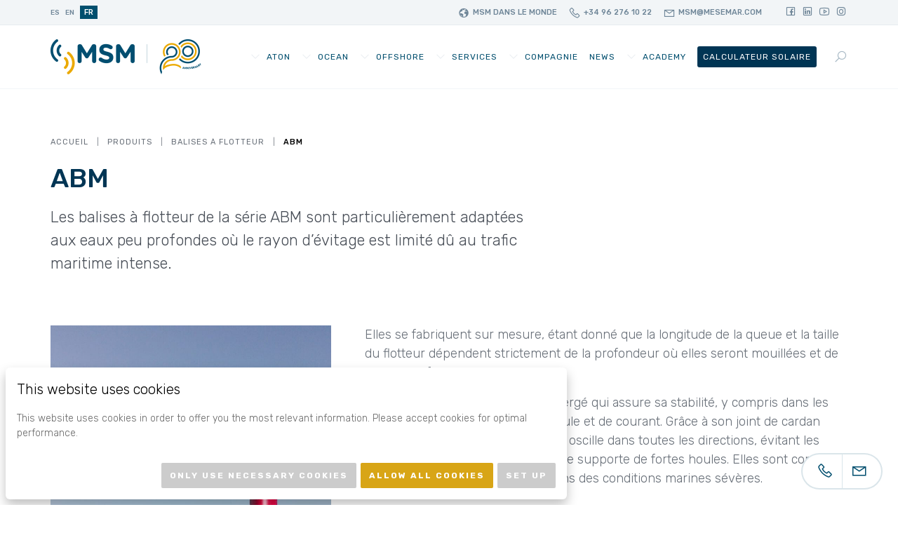

--- FILE ---
content_type: text/html; charset=UTF-8
request_url: https://mesemar.com/fr/product/abm-2/
body_size: 8212
content:
<!DOCTYPE html>
<!--[if lte IE 9]>
<html class="old-ie" lang="fr"><![endif]-->
<!--[if (gt IE 9)|!(IE)]><!-->
<html lang="fr">
<head>
  <meta charset="utf-8">
  <meta http-equiv="X-UA-Compatible" content="IE=edge">
  <meta name="viewport" content="width=device-width, initial-scale=1">
    <script>(function(w,d,s,l,i){w[l]=w[l]||[];w[l].push({'gtm.start': new Date().getTime(),event:'gtm.js'});var f=d.getElementsByTagName(s)[0],j=d.createElement(s),dl=l!='dataLayer'?'&l='+l:'';j.async=true;j.src='https://www.googletagmanager.com/gtm.js?id='+i+dl;f.parentNode.insertBefore(j,f); })(window,document,'script','dataLayer','GTM-WJTHGKT');</script>
        <script async src="https://www.googletagmanager.com/gtag/js?id=AW-1065095633"></script>
    <script>window.dataLayer = window.dataLayer || [];function gtag(){ dataLayer.push(arguments); } gtag('js', new Date());gtag('config', 'AW-1065095633');</script>
          <meta property="og:url" content="https://mesemar.com/fr/product/abm-2/" />
  <meta property="og:title" content="ABM" />
      <meta property="og:image" content="https://cdn.mesemar.com/wp-content/uploads/ASBM_Boya-Pilar.jpg" />
        <script>!function(f,b,e,v,n,t,s){if(f.fbq)return;n=f.fbq=function(){n.callMethod?n.callMethod.apply(n,arguments):n.queue.push(arguments)};if(!f._fbq)f._fbq=n;n.push=n;n.loaded=!0;n.version='2.0';n.queue=[];t=b.createElement(e);t.async=!0;t.src=v;s=b.getElementsByTagName(e)[0];s.parentNode.insertBefore(t,s)}(window,document,'script','https://connect.facebook.net/en_US/fbevents.js');fbq('init', '4489110307828425');fbq('track', 'PageView');</script><noscript><img height='1' width='1' src='https://www.facebook.com/tr?id=4489110307828425&ev=PageView&noscript=1'/></noscript><meta name='robots' content='max-image-preview:large' />
	<style>img:is([sizes="auto" i], [sizes^="auto," i]) { contain-intrinsic-size: 3000px 1500px }</style>
	<link rel="alternate" href="https://mesemar.com/product/pilar-abm/" hreflang="es" />
<link rel="alternate" href="https://mesemar.com/en/product/abm/" hreflang="en" />
<link rel="alternate" href="https://mesemar.com/fr/product/abm-2/" hreflang="fr" />
<link rel='dns-prefetch' href='//cdnjs.cloudflare.com' />
<link rel='dns-prefetch' href='//cdn.scaleflex.it' />
<link rel='dns-prefetch' href='//fonts.googleapis.com' />
<!-- Global site tag (gtag.js) - Google Analytics --><script async src='https://www.googletagmanager.com/gtag/js?id=G-129423TLEF'></script><script>window.dataLayer = window.dataLayer || [];function gtag(){dataLayer.push(arguments);}gtag('js', new Date());gtag('config', 'G-129423TLEF');</script><style id='classic-theme-styles-inline-css' type='text/css'>
/*! This file is auto-generated */
.wp-block-button__link{color:#fff;background-color:#32373c;border-radius:9999px;box-shadow:none;text-decoration:none;padding:calc(.667em + 2px) calc(1.333em + 2px);font-size:1.125em}.wp-block-file__button{background:#32373c;color:#fff;text-decoration:none}
</style>
<link rel='stylesheet' id='base-css' href='https://cdn.mesemar.com/wp-content/themes/theme/css/base.css?ver=622aec04dc4cf' type='text/css' media='' />
<link rel='stylesheet' id='css-css' href='https://cdn.mesemar.com/wp-content/themes/theme/css/css.css?ver=622aec04dc4cf' type='text/css' media='' />
<link rel='stylesheet' id='fonts-css' href='https://fonts.googleapis.com/css?family=Rubik%3A300%2C400%2C500%2C600%2C700&#038;ver=622aec04dc4cf' type='text/css' media='' />
<link rel='stylesheet' id='icons-css' href='https://cdn.mesemar.com/wp-content/themes/theme/css/font-awesome-line-awesome/css/all.min.css?ver=622aec04dc4cf' type='text/css' media='' />
<script type="text/javascript" src="https://cdn.scaleflex.it/plugins/js-cloudimage-360-view/2.6.0/js-cloudimage-360-view.min.js?ver=622aec04dc4cf" id="3d-js"></script>
<link rel="canonical" href="https://mesemar.com/fr/product/abm-2/" />
<meta name="theme-color" content="#dca817" />
<link rel="apple-touch-icon" sizes="57x57" href="https://cdn.mesemar.com/wp-content/uploads/favicon-57x57.png">
<link rel="apple-touch-icon" sizes="76x76" href="https://cdn.mesemar.com/wp-content/uploads/favicon-76x76.png">
<link rel="apple-touch-icon" sizes="128x128" href="https://cdn.mesemar.com/wp-content/uploads/favicon-128x128.png">
<link rel="apple-touch-icon" sizes="180x180" href="https://cdn.mesemar.com/wp-content/uploads/favicon-167x167.png">
<link rel="apple-touch-icon" sizes="192x192" href="https://cdn.mesemar.com/wp-content/uploads/favicon-167x167.png">
<link rel="icon" sizes="192x192" href="https://cdn.mesemar.com/wp-content/uploads/favicon-167x167.png">
<title>Mesemar</title>
<meta property='og:title' content='ABM' /><meta property='twitter:title' content='ABM' /><meta property='og:url' content='https://mesemar.com/fr/product/abm-2/' /><meta property='og:image' content='https://cdn.mesemar.com/wp-content/uploads/ASBM_Boya-Pilar.jpg' /><meta property='twitter:image' content='https://cdn.mesemar.com/wp-content/uploads/ASBM_Boya-Pilar.jpg' /><meta property='og:locale' content='fr_FR' /><meta property='og:site_name' content='Mesemar' /><meta property='twitter:card' content='summary_large_image' /><link rel="manifest" href="https://mesemar.com/manifest.webmanifest">
</head>
<body spellcheck=false class='body type_product  mesemar'>
    <noscript><iframe src="https://www.googletagmanager.com/ns.html?id=GTM-WJTHGKT" height="0" width="0" style="display:none;visibility:hidden"></iframe></noscript>
    <div id='preload' style='position: fixed;top:0;left: 0;width: 100%;height: 100%;background: #f2f5f7;z-index: 99999;'><span></span></div>
  <main id='main'>
<div id='pre-header'>
  <div class='package'>
    <div class='content'>
      <div class='languages'>
                <a class='lang' href='https://mesemar.com/product/pilar-abm/'>es</a>
                <a class='lang' href='https://mesemar.com/en/product/abm/'>en</a>
                <a class='current lang' href='https://mesemar.com/fr/product/abm-2/'>fr</a>
              </div>
      <div class='grow'></div>
      <div class='contact'>
                <a  href='https://mesemar.com/fr/a-propos-de-nous/presence-msm-dans-le-monde/'><i class='fa fa-globe'></i><span>MSM dans le monde</span></a>
                        <a target='_blank' href='tel:+34962761022'><i class='fa fa-phone'></i><span>+34 96 276 10 22</span></a>
                        <a target='_blank' href='mailto:msm@mesemar.com'><i class='fa fa-envelope'></i><span>msm@mesemar.com</span></a>
              </div>
            <div class='social-networks'>
                <a target='_blank' href='https://www.facebook.com/mediterraneosenalesmaritimas/'><i class='fab fa-facebook-square'></i></a>
                <a target='_blank' href='https://www.linkedin.com/company/mediterraneosenalesmaritimas/'><i class='fab fa-linkedin'></i></a>
                <a target='_blank' href='https://www.youtube.com/channel/UCblK84_IMhwUfa9Bjvb4zeA'><i class='fab fa-youtube'></i></a>
                <a target='_blank' href='https://www.instagram.com/mediterraneosenalesmaritimas/'><i class='fab fa-instagram'></i></a>
              </div>
          </div>
  </div>
</div>
<div id='header'>
  <div class='package'>
    <div class='holder-items'>
      <a href='https://mesemar.com/fr/accueil' class='logo'>
        <picture>
          <img src="https://cdn.mesemar.com/wp-content/uploads/LogoMSM20AnniversaryWEB-868x200.png" />
        </picture>
      </a>
      <div class='grow'></div>
      <div class='holder-menu'>
        <div class='menu'>
          <div class='item type_page has_submenu'><a  href='https://mesemar.com/fr/produits/'>AtoN</a><div class='submenu'><div class='item type_page not_submenu'><a  href='https://mesemar.com/fr/360-system-by-msm-2/'>360 System by MSM </a></div><div class='item  type_category'><a href='https://mesemar.com/fr/cat/logiciel/'>Logiciels</a></div><div class='item  type_category'><a href='https://mesemar.com/fr/cat/racon-fr/'>Racon</a></div><div class='item  type_category'><a href='https://mesemar.com/fr/cat/accessoires/'>Accessoires</a></div><div class='item  type_category'><a href='https://mesemar.com/fr/cat/aides-sonores/'>Aides Sonores</a></div><div class='item  type_category'><a href='https://mesemar.com/fr/cat/ais-aton-fr/'>AIS Aton</a></div><div class='item  type_category'><a href='https://mesemar.com/fr/cat/balises-tournantes-a-led/'>Balises Tournantes Á LED</a></div><div class='item  type_category has_submenu'><a href='https://mesemar.com/fr/cat/bouees-maritimes/'>Bouées Maritimes</a><div class='submenu'><div class='item '><a href='https://mesemar.com/fr/cat/bouees-maritimes/balises-a-flotteur/'>Balises À Flotteur</a></div><div class='item '><a href='https://mesemar.com/fr/cat/bouees-maritimes/bouees-damarrage/'>Bouées D'amarrage</a></div><div class='item '><a href='https://mesemar.com/fr/cat/bouees-maritimes/bouees-en-acier/'>Bouées en Acier</a></div><div class='item '><a href='https://mesemar.com/fr/cat/bouees-maritimes/bouees-en-elastomere/'>Bouées en Élastomère</a></div><div class='item '><a href='https://mesemar.com/fr/cat/bouees-maritimes/bouees-en-polyethylene/'>Bouées en Polyéthylène</a></div><div class='item '><a href='https://mesemar.com/fr/cat/bouees-maritimes/bouees-nautiques/'>Bouées Nautiques</a></div><div class='item '><a href='https://mesemar.com/fr/cat/bouees-maritimes/bouees-type-anspect/'>Bouées Type Anspect</a></div><div class='item '><a href='https://mesemar.com/fr/cat/bouees-maritimes/mouillage-et-chaine/'>Mouillage et Chaîne</a></div></div></div><div class='item  type_category'><a href='https://mesemar.com/fr/cat/equipement-pour-phares/'>Équipement pour Phares</a></div><div class='item  type_category has_submenu'><a href='https://mesemar.com/fr/cat/feux-de-direction-et-de-guidage/'>Feux de Direction et de Guidage</a><div class='submenu'><div class='item '><a href='https://mesemar.com/fr/cat/feux-de-direction-et-de-guidage/feux-de-direction/'>Feux de Direction</a></div><div class='item '><a href='https://mesemar.com/fr/cat/feux-de-direction-et-de-guidage/feux-de-guidage/'>Feux de Guidage</a></div></div></div><div class='item  type_category'><a href='https://mesemar.com/fr/cat/surveillance-et-controle/'>Surveillance et Contrôle</a></div><div class='item  type_category has_submenu'><a href='https://mesemar.com/fr/cat/systemes-dalimentation/'>Systèmes D'alimentation</a><div class='submenu'><div class='item '><a href='https://mesemar.com/fr/cat/systemes-dalimentation/regulateurs-de-charge-solaire/'>Regulateurs de Charge Solaire</a></div><div class='item '><a href='https://mesemar.com/fr/cat/systemes-dalimentation/aerogenerateurs/'>Aérogénérateurs</a></div><div class='item '><a href='https://mesemar.com/fr/cat/systemes-dalimentation/batteries-gelifiees/'>Batteries Gelifiées</a></div><div class='item '><a href='https://mesemar.com/fr/cat/systemes-dalimentation/chargeurs/'>Chargeurs</a></div><div class='item '><a href='https://mesemar.com/fr/cat/systemes-dalimentation/regulateurs-mppt/'>Régulateurs MPPT</a></div><div class='item '><a href='https://mesemar.com/fr/cat/systemes-dalimentation/modules-photovoltaiques/'>Modules Photovoltaïques</a></div></div></div><div class='item  type_category has_submenu'><a href='https://mesemar.com/fr/cat/lanternes/'>Lanternes</a><div class='submenu'><div class='item '><a href='https://mesemar.com/fr/cat/lanternes/feux-autonomes-a-leds/'>Feux Autonomes à LEDs</a></div><div class='item '><a href='https://mesemar.com/fr/cat/lanternes/lanternes-marines-a-leds/'>Lanternes Marines à Leds</a></div></div></div><div class='item  type_category has_submenu'><a href='https://mesemar.com/fr/cat/tours-et-poteaux/'>Tours et Poteaux</a><div class='submenu'><div class='item '><a href='https://mesemar.com/fr/cat/tours-et-poteaux/poteaux/'>Poteaux</a></div><div class='item '><a href='https://mesemar.com/fr/cat/tours-et-poteaux/tours/'>Tours</a></div></div></div></div></div><div class='item type_url has_submenu'><a  target='_blank' rel='noopener'  href='https://msmocean.com/fr/accueil'>Ocean</a><div class='submenu'><div class='item type_url not_submenu'><a  target='_blank' rel='noopener'  href='https://msmocean.com/fr/services-2/'>Services</a></div><div class='item type_url not_submenu'><a  target='_blank' rel='noopener'  href='https://msmocean.com/fr/bouees-oceanographiques/'>Bouées Océanographiques</a></div><div class='item type_url not_submenu'><a  target='_blank' rel='noopener'  href='https://msmocean.com/fr/bouees-tsunamis/'>Bouées Tsunamis</a></div><div class='item type_url not_submenu'><a  target='_blank' rel='noopener'  href='https://msmocean.com/fr/systeme-safe-port/'>Safe Port</a></div><div class='item type_url not_submenu'><a  target='_blank' rel='noopener'  href='https://msmocean.com/fr/mmb-datalogger/'>Dataloggers</a></div><div class='item type_url not_submenu'><a  target='_blank' rel='noopener'  href='https://msmocean.com/fr/logiciel/'>Logiciel</a></div><div class='item type_url not_submenu'><a  target='_blank' rel='noopener'  href='https://msmocean.com/fr/solutions-communications/'>Communications</a></div><div class='item type_url not_submenu'><a  target='_blank' rel='noopener'  href='https://msmocean.com/fr/capteur-de-houle/'>Capteur de Houle</a></div></div></div><div class='item type_url has_submenu'><a  target='_blank' rel='noopener'  href='https://msmoffshore.com/en/home/'>Offshore</a><div class='submenu'><div class='item type_url not_submenu'><a  target='_blank' rel='noopener'  href='https://msmoffshore.com/en/products-windfarm/'>Solutions Wind Farm</a></div><div class='item type_url not_submenu'><a  target='_blank' rel='noopener'  href='https://msmoffshore.com/en/products/'>Équipement ATEX</a></div></div></div><div class='item type_page has_submenu'><a  href='https://mesemar.com/fr/prestations-de-service/'>Services</a><div class='submenu'><div class='item type_page not_submenu'><a  href='https://mesemar.com/fr/prestations-de-service/installation-et-supervision/'>Installation et Supervision</a></div><div class='item type_page not_submenu'><a  href='https://mesemar.com/fr/prestations-de-service/entretien/'>Entretien</a></div><div class='item type_page not_submenu'><a  href='https://mesemar.com/fr/prestations-de-service/services-apres-vente/'>Services Après-Vente</a></div></div></div><div class='item type_page has_submenu'><a  href='https://mesemar.com/fr/a-propos-de-nous/'>Compagnie</a><div class='submenu'><div class='item type_page not_submenu'><a  href='https://mesemar.com/fr/a-propos-de-nous/'>À propos de nous</a></div><div class='item type_page not_submenu'><a  href='https://mesemar.com/fr/domaines/'>Domaines</a></div><div class='item type_page not_submenu'><a  href='https://mesemar.com/fr/a-propos-de-nous/contact-2/'>Contact</a></div><div class='item type_page not_submenu'><a  href='https://mesemar.com/fr/a-propos-de-nous/certificats/'>Certificats</a></div><div class='item type_page not_submenu'><a  href='https://mesemar.com/fr/a-propos-de-nous/departements/'>Departements</a></div><div class='item type_url not_submenu'><a  target='_blank' rel='noopener'  href='https://cdn.mesemar.com/wp-content/uploads/POLITICA-DE-CALIDAD-MA-Y-SST-FR.pdf'>Qualité</a></div><div class='item type_page not_submenu'><a  href='https://mesemar.com/fr/a-propos-de-nous/presence-msm-dans-le-monde/'>MSM dans le monde</a></div><div class='item type_page not_submenu'><a  href='https://mesemar.com/fr/a-propos-de-nous/videos/'>Vidéos</a></div><div class='item type_page not_submenu'><a  href='https://mesemar.com/fr/abonnez-vous-a-notre-newsletter/'>Abonnez-vous à notre newsletter</a></div></div></div><div class='item type_page not_submenu'><a  href='https://mesemar.com/fr/actualites/'>News</a></div><div class='item type_page has_submenu'><a  href='https://mesemar.com/fr/academie/'>Academy</a><div class='submenu'><div class='item type_page not_submenu'><a  href='https://mesemar.com/fr/prestations-de-service/formation/'>Formation</a></div><div class='item type_url not_submenu'><a  target='_blank' rel='noopener'  href='https://mesemar.com/fr/academie/msm-academie/'>Articles</a></div><div class='item type_page not_submenu'><a  href='https://mesemar.com/fr/academie/cours-aism-iala/'>Cours AISM-IALA</a></div><div class='item type_page not_submenu'><a  href='https://mesemar.com/fr/inscription-academy/'>Inscription</a></div><div class='item type_page current_url  not_submenu'><a  href='https://mesemar.com/fr/product/abm-2/'>Video Tutorials</a></div></div></div><div class='item type_page is_featured not_submenu'><a  href='https://mesemar.com/fr/acces-au-calculateur-solaire/'>Calculateur Solaire</a></div>        </div>
      </div>
      <div class='search'>
        <a class='show-popup' href='javascript:;' data-src='#search' >
          <i class='fa fa-search'></i>
        </a>
      </div>
      <a href='javascript:;' class='show-mobile-menu'>
        <i class='fa fa-bars'></i>
      </a>
    </div>
  </div>
</div>
<section id='block-0' class='title section block counter_0 section_0 even no-background nm'>
  <div class='package '>
    <div class='holder-breadcrumb'>
  <div class='breadcrumb'>
        <div class='item'>
            <a href='https://mesemar.com/fr/accueil/'>Accueil</a>
          </div>
        <div class='item'>
            <a href='https://mesemar.com/fr/produits/'>Produits</a>
          </div>
        <div class='item'>
            <a href='https://mesemar.com/fr/cat/bouees-maritimes/balises-a-flotteur/'>Balises À Flotteur</a>
        </div>
        <div class='item'>
            <a href='https://mesemar.com/fr/product/abm-2/'>ABM</a>
          </div>
      </div>
</div>
<div class='heading default'>
    <h1 class='title'><strong>ABM</strong></h1>
      <div class='article lg description'><p>Les balises à flotteur de la série ABM sont particulièrement adaptées aux eaux peu profondes où le rayon d’évitage est limité dû au trafic maritime intense.</p></div>
  </div>

      </div>



  </section>
<section id='block-1' class='text_product section block counter_1 section_1 odd nm'>
  <div class='package'>
    <div class='content'>
                  <div class='image'>
        <img src='https://cdn.mesemar.com/wp-content/uploads/ASBM_Boya-Pilar-800x1425.jpg' />
      </div>
            <div class='description'>
        <div class='article'><p>Elles se fabriquent sur mesure, étant donné que la longitude de la queue et la taille du flotteur dépendent strictement de la profondeur où elles seront mouillées et de la hauteur focale requise.</p>
<p>Elles disposent d’un flotteur submergé qui assure sa stabilité, y compris dans les conditions les plus adverses de houle et de courant. Grâce à son joint de cardan spécial, dessiné par MSM, la bouée oscille dans toutes les directions, évitant les efforts du matériau lorsque la bouée supporte de fortes houles. Elles sont conçues pour une longue vie en service dans des conditions marines sévères.</p>
</div>
      </div>
    </div>
  </div>
</section>
<section id='block-2' class='gallery section block counter_2 section_2 even nm format_square'>
  <div class='package'>
        <div class='holder_items'>
      <div class=' items'>
                <div class='item'>
          <a class='viewer item-gallery' data-fancyBox = 'block-2' href='https://cdn.mesemar.com/wp-content/uploads/Boyas-Pilar_Chile_4.jpeg'>
            <img src='https://cdn.mesemar.com/wp-content/uploads/Boyas-Pilar_Chile_4-400x400.jpeg' />
          </a>
        </div>
                <div class='item'>
          <a class='viewer item-gallery' data-fancyBox = 'block-2' href='https://cdn.mesemar.com/wp-content/uploads/Boyas-Pilar_Chile_3.jpg'>
            <img src='https://cdn.mesemar.com/wp-content/uploads/Boyas-Pilar_Chile_3-400x400.jpg' />
          </a>
        </div>
                <div class='item'>
          <a class='viewer item-gallery' data-fancyBox = 'block-2' href='https://cdn.mesemar.com/wp-content/uploads/ASBM_Boya-Pilar-1.jpg'>
            <img src='https://cdn.mesemar.com/wp-content/uploads/ASBM_Boya-Pilar-1-400x400.jpg' />
          </a>
        </div>
              </div>
    </div>
  </div>
</section>
<section id='block-3' class='specs section block counter_3 section_3 odd nm'>
  <div class='package'>
    <div class='holder-content'>
            <div class='info'>
        <div class='heading default'>
    <h2 class='title'>Spécifications <strong>techniques</strong></h2>
    </div>
              </div>
            <div class='content'>
        <div class='holder-items'>
          <div class='items grid'>
                        <div class='item'>
              <div class='spec-item'>
                <div class='name'>Polyéthylène de cellule fermée (aucune absorption d’eau)</div>
                                <div class='description article sm'><p>Et d’une couche projetée de polyuréthane élastomère de couleur pigmentée, de grande résistance face aux impacts</p></div>
                              </div>
            </div>
                        <div class='item'>
              <div class='spec-item'>
                <div class='name'>Parties métalliques (superstructure et queue)</div>
                                <div class='description article sm'><p>en acier galvanisé comme standard, acier inoxydable ou aluminium marin en option</p></div>
                              </div>
            </div>
                        <div class='item'>
              <div class='spec-item'>
                <div class='name'>Joint d’union avec ancrage type Cardan de haute résistance</div>
                              </div>
            </div>
                        <div class='item'>
              <div class='spec-item'>
                <div class='name'>Chromaticité selon la Recommandation de l’AISM-IALA</div>
                              </div>
            </div>
                        <div class='item'>
              <div class='spec-item'>
                <div class='name'>Accès au feu au moyen d’échelons sur la structure et du cercle de protection</div>
                              </div>
            </div>
                        <div class='item'>
              <div class='spec-item'>
                <div class='name'>Capacité pour loger des batteries jusqu’à 130 Ah et 4 modules solaires</div>
                                <div class='description article sm'><p>Jusqu’à 75W</p></div>
                              </div>
            </div>
                        <div class='item'>
              <div class='spec-item'>
                <div class='name'>Préparées pour inclure des feux autonomes</div>
                              </div>
            </div>
                        <div class='item'>
              <div class='spec-item'>
                <div class='name'>Réflecteur de radar passif</div>
                                <div class='description article sm'><p>De 10 m² de RCS</p></div>
                              </div>
            </div>
                        <div class='item'>
              <div class='spec-item'>
                <div class='name'>Entretien minimal</div>
                              </div>
            </div>
                        <div class='item'>
              <div class='spec-item'>
                <div class='name'>Conçues en conformité avec les Recommandations de l’AISM</div>
                              </div>
            </div>
                      </div>
        </div>
      </div>
    </div>
  </div>
</section>
<section id='block-4' class='downloads section block counter_4 section_4 even  nm'>
  <div class='package'>
    <div class='holder-content'>
            <div class='info'>
        <div class='heading default'>
    <h2 class='title'><strong>Documents</strong> connexes</h2>
    </div>
              </div>
            <div class='content'>
        <div class='holder-items'>
          <div class='items grid'>
                        <div class='item'>
              <a target='_blank' download                href='https://cdn.mesemar.com/wp-content/uploads/ABM_Resilient-Beacons.pdf'
                class='download-item'
                                                                >
                <div class='icon'>
                                    <i class='fa fa-file'></i>
                                  </div>
                <div class='info'>
                  <div class='name'>Fiche technique</div>
                                                      <div class='filedata'>
                    <div class='format'>Format : pdf</div>
                    <div class='size'>Taille du téléchargement: 197.31 KB</div>
                  </div>
                                  </div>
              </a>
            </div>
                        <div class='item'>
              <a target='_blank' download                href=''
                class='download-item'
                                                                >
                <div class='icon'>
                                    <i class='fa fa-file'></i>
                                  </div>
                <div class='info'>
                  <div class='name'>Brochure</div>
                                                      <div class='filedata'>
                    <div class='format'>Format : </div>
                    <div class='size'>Taille du téléchargement: 0 B</div>
                  </div>
                                  </div>
              </a>
            </div>
                      </div>
        </div>
      </div>
    </div>
  </div>




</section>
</main>

<div id='footer-call-to-action' class='nm no-background'>
  <div class='package'>
    <div class='content'>
      <div class='msg'>Nous offrons des solutions entièrement intégrées</div>
      <a class = "btn white"  href='https://mesemar.com/fr/a-propos-de-nous/contact-2/'>Contactez-nous</a>    </div>
  </div>
  </div>


<footer id='footer' class='nm'>
  <div class='holder-items'>
        <div class='footer-logos'>
      <div class='package'>
        <div class='holder-content'>
                    <div id='featured-logos' class='content featured'>
                        <div class='logo-with-text'>
              <span>Mediterráneo Señales Maritimas</span>
              <a href='https://mesemar.com/' target='_blank'  >
                <img src='https://cdn.mesemar.com/wp-content/uploads/logo-480x200.png' />
              </a>
            </div>
                        <div class='logo-with-text'>
              <span>División OFFSHORE</span>
              <a href='https://msmoffshore.com/en/home/' target='_blank'  >
                <img src='https://cdn.mesemar.com/wp-content/uploads/MSM-Offshore-copia-453x200.png' />
              </a>
            </div>
                        <div class='logo-with-text'>
              <span>División Oceanográfica</span>
              <a href='https://msmocean.com/' target='_blank'  >
                <img src='https://cdn.mesemar.com/wp-content/uploads/MSM-ocean-marca-477x200.png' />
              </a>
            </div>
                      </div>
                              <div id='default-logos' class='content'>
                        <a href='https://www.ciencia.gob.es/Innovar/Sello-PYME-innovadora.html' target='_blank' >
              <img src='https://cdn.mesemar.com/wp-content/uploads/pyme_innovadora_meic-SP_web-154x200.png' />
            </a>
                        <a href='https://www.sgs.com/en/certified-clients-and-products' target='_blank' >
              <img src='https://cdn.mesemar.com/wp-content/uploads/new-ico-45001-204x200.png' />
            </a>
                        <a href='https://www.sgs.com/en/certified-clients-and-products' target='_blank' >
              <img src='https://cdn.mesemar.com/wp-content/uploads/new-iso-9001-204x200.png' />
            </a>
                        <a href='https://www.sgs.com/en/certified-clients-and-products' target='_blank' >
              <img src='https://cdn.mesemar.com/wp-content/uploads/new-iso-14001-204x200.png' />
            </a>
                        <a href='javascript:;'  >
              <img src='https://cdn.mesemar.com/wp-content/uploads/ministerio-de-economia-y-hacienda-467x200.png' />
            </a>
                        <a href='https://www.iala-aism.org/' target='_blank' >
              <img src='https://cdn.mesemar.com/wp-content/uploads/iala-470x200.png' />
            </a>
                      </div>
                  </div>
      </div>
    </div>
            <div class='featured-pages'>
      <div class='package'>
        <div class='content'><a  href='https://mesemar.com/fr/domaines/'>Nos domaines</a><a  href='https://mesemar.com/fr/actualites/'>Actualités</a><a  href='https://mesemar.com/fr/a-propos-de-nous/contact-2/'>Contact</a><a  href='https://mesemar.com/fr/prestations-de-service/services-apres-vente/'>Services Après-Vente</a></div>
                <div id='default-logos-mobile' class='content'>
                    <a href='https://www.ciencia.gob.es/Innovar/Sello-PYME-innovadora.html' target='_blank'  >
            <img src='https://cdn.mesemar.com/wp-content/uploads/pyme_innovadora_meic-SP_web-154x200.png' />
          </a>
                    <a href='https://www.sgs.com/en/certified-clients-and-products' target='_blank'  >
            <img src='https://cdn.mesemar.com/wp-content/uploads/new-ico-45001-204x200.png' />
          </a>
                    <a href='https://www.sgs.com/en/certified-clients-and-products' target='_blank'  >
            <img src='https://cdn.mesemar.com/wp-content/uploads/new-iso-9001-204x200.png' />
          </a>
                    <a href='https://www.sgs.com/en/certified-clients-and-products' target='_blank'  >
            <img src='https://cdn.mesemar.com/wp-content/uploads/new-iso-14001-204x200.png' />
          </a>
                    <a href='javascript:;'   >
            <img src='https://cdn.mesemar.com/wp-content/uploads/ministerio-de-economia-y-hacienda-467x200.png' />
          </a>
                    <a href='https://www.iala-aism.org/' target='_blank'  >
            <img src='https://cdn.mesemar.com/wp-content/uploads/iala-470x200.png' />
          </a>
                  </div>
              </div>
    </div>
        <div class='copyright'>
      <div class='package'>
        <div class='content'>
          <div class='links'><a  href='https://mesemar.com/fr/politique-deconfidentialite/'>Politique de Confidentialité</a><a  href='https://mesemar.com/fr/product/abm-2/'>Politique de cookie</a><a  href='https://mesemar.com/fr/avis-juridique/'>Avertissement légal</a><a  href='https://mesemar.com/fr/politique-de-confidentialite-des-medias-sociaux/'>Politique de confidentialité sur le bulletin</a><a  target='_blank' rel='noopener'  href='https://conversia.globalsuitesolutions.com/mesemar'>Canal de dénonciation</a></div>
          <div class='msg'>© Copyright 2026 <a href='https://mesemar.com'>Mesemar</a></div>
        </div>
      </div>
    </div>
  </div>
</footer>
<div id='contact-methods'>
    <a href='tel:+34962761022'><i class='fa fa-phone'></i></a>
      <a href='mailto:msm@mesemar.com'><i class='fa fa-envelope'></i></a>
    </div>
<div id='search' class='hide search-modal'>

  <form id='search-form' action='https://mesemar.com/fr/' method='get' autocomplete="off">
    <input type='search' placeholder="rechercher" name='s' value='' />
    <a href='javascript:;' class='submit-form' data-form='#search-form'><i class='fa fa-search'></i></a>
    <input type="hidden" name="lang" value="fr" />
  </form>
</div>




<div id='ofn' class='hide'>
  <div class='package'>
    <form autocomplete="off" class='autosubmit' action='https://mesemar.com/fr/product/abm-2/?acumba=addsubscriber'>
      <input type='hidden' name='list_id' value='' />
      <div class='heading center'>
    <h2 class='title'><strong>Accédez gratuitement</strong> à ce contenu</h2>
    </div>
      <div class='holder-form-content'>
        <div class='holder-fields'>
          <div class='items'>
            <div class='item'>
              <div class='field required'>
                <label>Nom complet</label>
                <input placeholder="Nom" required type='text' name='name' />
              </div>
            </div>
            <div class='item'>
              <div class='field required'>
                <label>E-mail</label>
                <input placeholder="E-mail" required type='email' name='email' />
              </div>
            </div>

            <div class='item extra_field'>
              <div class='field required'>
                <label>Teléfono</label>
                <input placeholder="Teléfono" required type='text' name='phone' />
              </div>
            </div>
            <div class='item extra_field'>
              <div class='field required'>
                <label>Organisation</label>
                <input placeholder="Organisation" required type='text' name='organization' />
              </div>
            </div>
            <div class='item extra_field'>
              <div class='field required'>
                <label>Ciudad</label>
                <input placeholder="Ciudad" required type='text' name='city' />
              </div>
            </div>
            <div class='item extra_field'>
              <div class='field required'>
                <label>País</label>
                <input placeholder="País" required type='text' name='country' />
              </div>
            </div>
            <div class='item item-checkbox'>
              <div class='field required'>
                <input required id='acumba-privacy-ofn' type='checkbox' name='privacy' /><label for='acumba-privacy-ofn'>J’accepte la <a target='_blank' href='https://mesemar.com/fr/politique-deconfidentialite/'>politique de confidentialité</a> de cette page</label>
              </div>
            </div>
          </div>
        </div>
        <div class='actions'>
          <input class='btn' type='submit' value='Télécharger' />
        </div>
        <div class='extra-message'><div class='heading center sm'>
    <h4 class='title'>-</h4>
    </div>
</div>
      </div>
    </form>
  </div>
</div>
<div id='share'>
  <span class='mobile'>Partager</span>
  <span class='desktop'>Partager cette produit</span>
  <div class='items'><a title='Share on Facebook' target='_blank' href='https://www.facebook.com/sharer.php?u=https%3A%2F%2Fmesemar.com%2Ffr%2Fproduct%2Fabm-2%2F'><i alt='Facebook' class='fab fa-facebook'></i></a><a title='Share on Whatsapp' target='_blank' href='https://api.whatsapp.com/send?text=ABM https%3A%2F%2Fmesemar.com%2Ffr%2Fproduct%2Fabm-2%2F'><i alt='Whatsapp' class='fab fa-whatsapp'></i></a><a title='Tweet' target='_blank' href='https://twitter.com/intent/tweet?url=https%3A%2F%2Fmesemar.com%2Ffr%2Fproduct%2Fabm-2%2F&amp;text=ABM'><i alt='Twitter' class='fab fa-twitter'></i></a><a title='Share on Linkedin' target='_blank' href='https://www.linkedin.com/shareArticle?url=https%3A%2F%2Fmesemar.com%2Ffr%2Fproduct%2Fabm-2%2F&amp;title=ABM'><i alt='Linkedin' class='fab fa-linkedin'></i></a></div>
</div>
    <script type="speculationrules">
{"prefetch":[{"source":"document","where":{"and":[{"href_matches":"\/*"},{"not":{"href_matches":["\/wp-*.php","\/wp-admin\/*","\/wp-content\/uploads\/*","\/wp-content\/*","\/wp-content\/plugins\/*","\/wp-content\/themes\/theme\/*","\/*\\?(.+)"]}},{"not":{"selector_matches":"a[rel~=\"nofollow\"]"}},{"not":{"selector_matches":".no-prefetch, .no-prefetch a"}}]},"eagerness":"conservative"}]}
</script>
<script type="text/javascript" src="//cdnjs.cloudflare.com/ajax/libs/jquery/3.3.1/jquery.min.js?ver=622aec04dc4cf" id="jquery-js"></script>
<script type="text/javascript" src="https://cdn.mesemar.com/wp-content/themes/theme/js/owl.carousel.2.2.1/owl.carousel.min.js?ver=622aec04dc4cf" id="owl-js"></script>
<script type="text/javascript" src="https://cdn.mesemar.com/wp-content/themes/theme/js/base.js?ver=622aec04dc4cf" id="jsbase-js"></script>
<script type="text/javascript" id="js-js-extra">
/* <![CDATA[ */
var advanced_cookie_settings = {"idcookie":"cookie-setup-mesemar-com","texts":{"title":"This website uses cookies","close":"Close","only_necessary":"Only use necessary cookies","allow_all":"Allow all cookies","setup":"Set up","necessary":"Necessary","preferences":"Preferences","statistics":"Statistics","marketing":"Marketing","save_settings":"Save settings","manage_cookies":"Manage cookies","message":"This website uses cookies in order to offer you the most relevant information. Please accept cookies for optimal performance.","necessary_message":"Necessary cookies help make a web page usable by activating basic functions such as page navigation and access to secure areas of the web page. The website cannot function properly without these cookies.","preferences_message":"Preference cookies allow the website to remember information that changes the way the page behaves or the way it looks, such as your preferred language or the region in which you are located.","statistics_message":"Statistical cookies help web page owners understand how visitors interact with web pages by collecting and providing information anonymously.","marketing_message":"Marketing cookies are used to track visitors on web pages. The intention is to show ads that are relevant and attractive to the individual user, and therefore more valuable to publishers and third-party advertisers."},"to_add":{"preferences":[],"statistics":[],"marketing":[]},"to_remove":{"preferences":[],"statistics":["_gat","_ga","_gid","_fbp"],"marketing":[]},"types":["preferences","statistics","marketing"]};
/* ]]> */
</script>
<script type="text/javascript" src="https://cdn.mesemar.com/wp-content/themes/theme/js/js.js?ver=622aec04dc4cf" id="js-js"></script>
      </body>
</html>


<!-- Page cached by LiteSpeed Cache 7.1 on 2026-01-29 08:19:32 -->

--- FILE ---
content_type: image/svg+xml
request_url: https://cdn.mesemar.com/wp-content/themes/theme/images/preload.svg
body_size: 347
content:
<svg xmlns="http://www.w3.org/2000/svg" viewBox="0 0 111.67 111.67">
  <defs>
    <style>.cls-1{fill:rgba(255,255,255,0);}.cls-2{fill:#dba816;}</style>
  </defs>
  <path class="cls-1" d="M67.65,92.86h0Z"/>
  <path class="cls-1" d="M65.76,93.41l.07,0Z"/>
  <path class="cls-1" d="M63.84,93.87l.1,0Z"/>
  <path class="cls-1" d="M61.89,94.22h0Z"/>
  <path class="cls-1" d="M96,94.61a54.53,54.53,0,0,0,15.68-38.77A55.61,55.61,0,0,0,96.11,17.2,8.48,8.48,0,1,1,83.82,28.9a38.82,38.82,0,0,1,.08,53.8A8.49,8.49,0,1,1,96,94.61"/>
  <path class="cls-1" d="M70.08,109.83c-.9.24-1.81.46-2.73.65C68.27,110.29,69.18,110.07,70.08,109.83Z"/>
  <path class="cls-1" d="M75.42,108.13c-.84.32-1.69.61-2.55.89C73.73,108.74,74.58,108.45,75.42,108.13Z"/>
  <path class="cls-1" d="M78,107.09c-.82.36-1.66.69-2.51,1C76.35,107.78,77.19,107.45,78,107.09Z"/>
  <path class="cls-1" d="M72.78,109.05c-.86.27-1.74.53-2.62.76C71.05,109.58,71.92,109.32,72.78,109.05Z"/>
  <path class="cls-1" d="M80.54,105.91c-.82.41-1.65.79-2.49,1.16C78.89,106.7,79.72,106.32,80.54,105.91Z"/>
  <path class="cls-2" d="M90,80.1a8.41,8.41,0,0,0-6.17,2.68A38.85,38.85,0,0,1,17,55.84h0A38.84,38.84,0,0,1,83.82,28.9,8.49,8.49,0,1,0,96,17.06h0A55.82,55.82,0,0,0,0,55.83H0A55.82,55.82,0,0,0,96,94.61h0A8.49,8.49,0,0,0,90,80.1Z"/>
</svg>
